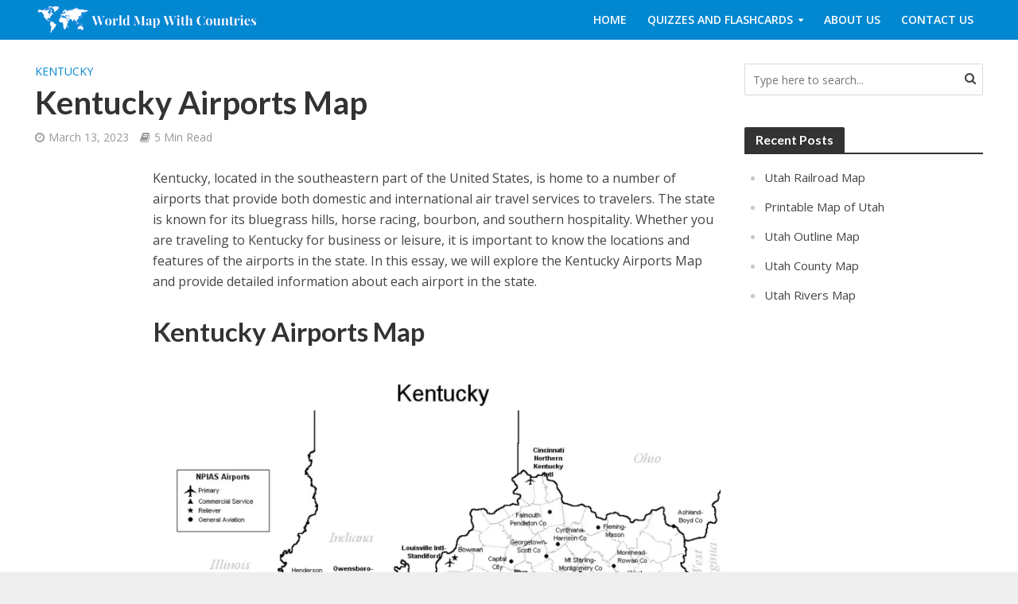

--- FILE ---
content_type: text/html; charset=UTF-8
request_url: https://worldmapwithcountries.net/kentucky-airports-map/
body_size: 22413
content:
<!DOCTYPE html>
<html lang="en-US" prefix="og: https://ogp.me/ns#">
<head>
<meta charset="UTF-8">
<meta name="viewport" content="width=device-width,initial-scale=1.0">
<link rel="pingback" href="https://worldmapwithcountries.net/xmlrpc.php">
<link rel="profile" href="https://gmpg.org/xfn/11" />
<script type="text/javascript">
/* <![CDATA[ */
(()=>{var e={};e.g=function(){if("object"==typeof globalThis)return globalThis;try{return this||new Function("return this")()}catch(e){if("object"==typeof window)return window}}(),function({ampUrl:n,isCustomizePreview:t,isAmpDevMode:r,noampQueryVarName:o,noampQueryVarValue:s,disabledStorageKey:i,mobileUserAgents:a,regexRegex:c}){if("undefined"==typeof sessionStorage)return;const d=new RegExp(c);if(!a.some((e=>{const n=e.match(d);return!(!n||!new RegExp(n[1],n[2]).test(navigator.userAgent))||navigator.userAgent.includes(e)})))return;e.g.addEventListener("DOMContentLoaded",(()=>{const e=document.getElementById("amp-mobile-version-switcher");if(!e)return;e.hidden=!1;const n=e.querySelector("a[href]");n&&n.addEventListener("click",(()=>{sessionStorage.removeItem(i)}))}));const g=r&&["paired-browsing-non-amp","paired-browsing-amp"].includes(window.name);if(sessionStorage.getItem(i)||t||g)return;const u=new URL(location.href),m=new URL(n);m.hash=u.hash,u.searchParams.has(o)&&s===u.searchParams.get(o)?sessionStorage.setItem(i,"1"):m.href!==u.href&&(window.stop(),location.replace(m.href))}({"ampUrl":"https:\/\/worldmapwithcountries.net\/kentucky-airports-map\/?amp=1","noampQueryVarName":"noamp","noampQueryVarValue":"mobile","disabledStorageKey":"amp_mobile_redirect_disabled","mobileUserAgents":["Mobile","Android","Silk\/","Kindle","BlackBerry","Opera Mini","Opera Mobi"],"regexRegex":"^\\\/((?:.|\\n)+)\\\/([i]*)$","isCustomizePreview":false,"isAmpDevMode":false})})();
/* ]]> */
</script>

<!-- Search Engine Optimization by Rank Math PRO - https://rankmath.com/ -->
<title>Free Kentucky Airports Map And The Top 6 Airports In Kentucky</title>
<meta name="description" content="The Kentucky Airports Map has many airports that serve a variety of purposes, from commercial to general aviation including Airport, Airport, and Airport."/>
<meta name="robots" content="follow, index, max-snippet:-1, max-video-preview:-1, max-image-preview:large"/>
<link rel="canonical" href="https://worldmapwithcountries.net/kentucky-airports-map/" />
<meta property="og:locale" content="en_US" />
<meta property="og:type" content="article" />
<meta property="og:title" content="Free Kentucky Airports Map And The Top 6 Airports In Kentucky" />
<meta property="og:description" content="The Kentucky Airports Map has many airports that serve a variety of purposes, from commercial to general aviation including Airport, Airport, and Airport." />
<meta property="og:url" content="https://worldmapwithcountries.net/kentucky-airports-map/" />
<meta property="og:site_name" content="World Map With Countries" />
<meta property="article:section" content="Kentucky" />
<meta property="og:updated_time" content="2023-03-14T01:58:25+01:00" />
<meta property="og:image" content="https://worldmapwithcountries.net/wp-content/uploads/2023/03/Kentucky-Airports-Map.jpg" />
<meta property="og:image:secure_url" content="https://worldmapwithcountries.net/wp-content/uploads/2023/03/Kentucky-Airports-Map.jpg" />
<meta property="og:image:width" content="1600" />
<meta property="og:image:height" content="1184" />
<meta property="og:image:alt" content="Kentucky Airports Map" />
<meta property="og:image:type" content="image/jpeg" />
<meta property="article:published_time" content="2023-03-13T01:21:09+01:00" />
<meta property="article:modified_time" content="2023-03-14T01:58:25+01:00" />
<meta name="twitter:card" content="summary_large_image" />
<meta name="twitter:title" content="Free Kentucky Airports Map And The Top 6 Airports In Kentucky" />
<meta name="twitter:description" content="The Kentucky Airports Map has many airports that serve a variety of purposes, from commercial to general aviation including Airport, Airport, and Airport." />
<meta name="twitter:image" content="https://worldmapwithcountries.net/wp-content/uploads/2023/03/Kentucky-Airports-Map.jpg" />
<meta name="twitter:label1" content="Written by" />
<meta name="twitter:data1" content="Adrien" />
<meta name="twitter:label2" content="Time to read" />
<meta name="twitter:data2" content="4 minutes" />
<script type="application/ld+json" class="rank-math-schema-pro">{"@context":"https://schema.org","@graph":[{"@type":["EducationalOrganization","Organization"],"@id":"https://worldmapwithcountries.net/#organization","name":"World Map With Countries","url":"https://worldmapwithcountries.net","logo":{"@type":"ImageObject","@id":"https://worldmapwithcountries.net/#logo","url":"https://worldmapwithcountries.net/wp-content/uploads/2021/09/Logo.png","contentUrl":"https://worldmapwithcountries.net/wp-content/uploads/2021/09/Logo.png","caption":"World Map With Countries","inLanguage":"en-US","width":"512","height":"512"}},{"@type":"WebSite","@id":"https://worldmapwithcountries.net/#website","url":"https://worldmapwithcountries.net","name":"World Map With Countries","alternateName":"WMwC","publisher":{"@id":"https://worldmapwithcountries.net/#organization"},"inLanguage":"en-US"},{"@type":"ImageObject","@id":"https://app.wordable.io/branding/long-white-bg.png","url":"https://app.wordable.io/branding/long-white-bg.png","width":"200","height":"200","inLanguage":"en-US"},{"@type":"WebPage","@id":"https://worldmapwithcountries.net/kentucky-airports-map/#webpage","url":"https://worldmapwithcountries.net/kentucky-airports-map/","name":"Free Kentucky Airports Map And The Top 6 Airports In Kentucky","datePublished":"2023-03-13T01:21:09+01:00","dateModified":"2023-03-14T01:58:25+01:00","isPartOf":{"@id":"https://worldmapwithcountries.net/#website"},"primaryImageOfPage":{"@id":"https://app.wordable.io/branding/long-white-bg.png"},"inLanguage":"en-US"},{"@type":"Person","@id":"https://worldmapwithcountries.net/kentucky-airports-map/#author","name":"Adrien","image":{"@type":"ImageObject","@id":"https://secure.gravatar.com/avatar/2fd7afe00ee838f411d0733e50f5c1c3fdd569e02adf9cfe5fb0beb3c197eeb1?s=96&amp;d=mm&amp;r=g","url":"https://secure.gravatar.com/avatar/2fd7afe00ee838f411d0733e50f5c1c3fdd569e02adf9cfe5fb0beb3c197eeb1?s=96&amp;d=mm&amp;r=g","caption":"Adrien","inLanguage":"en-US"},"worksFor":{"@id":"https://worldmapwithcountries.net/#organization"}},{"@type":"Article","headline":"Free Kentucky Airports Map And The Top 6 Airports In Kentucky","keywords":"Kentucky Airports Map","datePublished":"2023-03-13T01:21:09+01:00","dateModified":"2023-03-14T01:58:25+01:00","articleSection":"Kentucky","author":{"@id":"https://worldmapwithcountries.net/kentucky-airports-map/#author","name":"Adrien"},"publisher":{"@id":"https://worldmapwithcountries.net/#organization"},"description":"The Kentucky Airports Map has many airports that serve a variety of purposes, from commercial to general aviation including Airport, Airport, and Airport.","name":"Free Kentucky Airports Map And The Top 6 Airports In Kentucky","@id":"https://worldmapwithcountries.net/kentucky-airports-map/#richSnippet","isPartOf":{"@id":"https://worldmapwithcountries.net/kentucky-airports-map/#webpage"},"image":{"@id":"https://app.wordable.io/branding/long-white-bg.png"},"inLanguage":"en-US","mainEntityOfPage":{"@id":"https://worldmapwithcountries.net/kentucky-airports-map/#webpage"}}]}</script>
<!-- /Rank Math WordPress SEO plugin -->

<link rel='dns-prefetch' href='//www.googletagmanager.com' />
<link rel='dns-prefetch' href='//fonts.googleapis.com' />
<link rel='dns-prefetch' href='//pagead2.googlesyndication.com' />
<link rel='dns-prefetch' href='//fundingchoicesmessages.google.com' />
<link rel="alternate" type="application/rss+xml" title="World Map With Countries &raquo; Feed" href="https://worldmapwithcountries.net/feed/" />
<link rel="alternate" type="application/rss+xml" title="World Map With Countries &raquo; Comments Feed" href="https://worldmapwithcountries.net/comments/feed/" />
<link rel="alternate" title="oEmbed (JSON)" type="application/json+oembed" href="https://worldmapwithcountries.net/wp-json/oembed/1.0/embed?url=https%3A%2F%2Fworldmapwithcountries.net%2Fkentucky-airports-map%2F" />
<link rel="alternate" title="oEmbed (XML)" type="text/xml+oembed" href="https://worldmapwithcountries.net/wp-json/oembed/1.0/embed?url=https%3A%2F%2Fworldmapwithcountries.net%2Fkentucky-airports-map%2F&#038;format=xml" />
<style id='wp-img-auto-sizes-contain-inline-css' type='text/css'>
img:is([sizes=auto i],[sizes^="auto," i]){contain-intrinsic-size:3000px 1500px}
/*# sourceURL=wp-img-auto-sizes-contain-inline-css */
</style>
<style id='wp-emoji-styles-inline-css' type='text/css'>

	img.wp-smiley, img.emoji {
		display: inline !important;
		border: none !important;
		box-shadow: none !important;
		height: 1em !important;
		width: 1em !important;
		margin: 0 0.07em !important;
		vertical-align: -0.1em !important;
		background: none !important;
		padding: 0 !important;
	}
/*# sourceURL=wp-emoji-styles-inline-css */
</style>
<style id='wp-block-library-inline-css' type='text/css'>
:root{--wp-block-synced-color:#7a00df;--wp-block-synced-color--rgb:122,0,223;--wp-bound-block-color:var(--wp-block-synced-color);--wp-editor-canvas-background:#ddd;--wp-admin-theme-color:#007cba;--wp-admin-theme-color--rgb:0,124,186;--wp-admin-theme-color-darker-10:#006ba1;--wp-admin-theme-color-darker-10--rgb:0,107,160.5;--wp-admin-theme-color-darker-20:#005a87;--wp-admin-theme-color-darker-20--rgb:0,90,135;--wp-admin-border-width-focus:2px}@media (min-resolution:192dpi){:root{--wp-admin-border-width-focus:1.5px}}.wp-element-button{cursor:pointer}:root .has-very-light-gray-background-color{background-color:#eee}:root .has-very-dark-gray-background-color{background-color:#313131}:root .has-very-light-gray-color{color:#eee}:root .has-very-dark-gray-color{color:#313131}:root .has-vivid-green-cyan-to-vivid-cyan-blue-gradient-background{background:linear-gradient(135deg,#00d084,#0693e3)}:root .has-purple-crush-gradient-background{background:linear-gradient(135deg,#34e2e4,#4721fb 50%,#ab1dfe)}:root .has-hazy-dawn-gradient-background{background:linear-gradient(135deg,#faaca8,#dad0ec)}:root .has-subdued-olive-gradient-background{background:linear-gradient(135deg,#fafae1,#67a671)}:root .has-atomic-cream-gradient-background{background:linear-gradient(135deg,#fdd79a,#004a59)}:root .has-nightshade-gradient-background{background:linear-gradient(135deg,#330968,#31cdcf)}:root .has-midnight-gradient-background{background:linear-gradient(135deg,#020381,#2874fc)}:root{--wp--preset--font-size--normal:16px;--wp--preset--font-size--huge:42px}.has-regular-font-size{font-size:1em}.has-larger-font-size{font-size:2.625em}.has-normal-font-size{font-size:var(--wp--preset--font-size--normal)}.has-huge-font-size{font-size:var(--wp--preset--font-size--huge)}.has-text-align-center{text-align:center}.has-text-align-left{text-align:left}.has-text-align-right{text-align:right}.has-fit-text{white-space:nowrap!important}#end-resizable-editor-section{display:none}.aligncenter{clear:both}.items-justified-left{justify-content:flex-start}.items-justified-center{justify-content:center}.items-justified-right{justify-content:flex-end}.items-justified-space-between{justify-content:space-between}.screen-reader-text{border:0;clip-path:inset(50%);height:1px;margin:-1px;overflow:hidden;padding:0;position:absolute;width:1px;word-wrap:normal!important}.screen-reader-text:focus{background-color:#ddd;clip-path:none;color:#444;display:block;font-size:1em;height:auto;left:5px;line-height:normal;padding:15px 23px 14px;text-decoration:none;top:5px;width:auto;z-index:100000}html :where(.has-border-color){border-style:solid}html :where([style*=border-top-color]){border-top-style:solid}html :where([style*=border-right-color]){border-right-style:solid}html :where([style*=border-bottom-color]){border-bottom-style:solid}html :where([style*=border-left-color]){border-left-style:solid}html :where([style*=border-width]){border-style:solid}html :where([style*=border-top-width]){border-top-style:solid}html :where([style*=border-right-width]){border-right-style:solid}html :where([style*=border-bottom-width]){border-bottom-style:solid}html :where([style*=border-left-width]){border-left-style:solid}html :where(img[class*=wp-image-]){height:auto;max-width:100%}:where(figure){margin:0 0 1em}html :where(.is-position-sticky){--wp-admin--admin-bar--position-offset:var(--wp-admin--admin-bar--height,0px)}@media screen and (max-width:600px){html :where(.is-position-sticky){--wp-admin--admin-bar--position-offset:0px}}

/*# sourceURL=wp-block-library-inline-css */
</style><style id='global-styles-inline-css' type='text/css'>
:root{--wp--preset--aspect-ratio--square: 1;--wp--preset--aspect-ratio--4-3: 4/3;--wp--preset--aspect-ratio--3-4: 3/4;--wp--preset--aspect-ratio--3-2: 3/2;--wp--preset--aspect-ratio--2-3: 2/3;--wp--preset--aspect-ratio--16-9: 16/9;--wp--preset--aspect-ratio--9-16: 9/16;--wp--preset--color--black: #000000;--wp--preset--color--cyan-bluish-gray: #abb8c3;--wp--preset--color--white: #ffffff;--wp--preset--color--pale-pink: #f78da7;--wp--preset--color--vivid-red: #cf2e2e;--wp--preset--color--luminous-vivid-orange: #ff6900;--wp--preset--color--luminous-vivid-amber: #fcb900;--wp--preset--color--light-green-cyan: #7bdcb5;--wp--preset--color--vivid-green-cyan: #00d084;--wp--preset--color--pale-cyan-blue: #8ed1fc;--wp--preset--color--vivid-cyan-blue: #0693e3;--wp--preset--color--vivid-purple: #9b51e0;--wp--preset--color--herald-acc: #0288d1;--wp--preset--color--herald-meta: #999999;--wp--preset--color--herald-txt: #444444;--wp--preset--color--herald-bg: #ffffff;--wp--preset--gradient--vivid-cyan-blue-to-vivid-purple: linear-gradient(135deg,rgb(6,147,227) 0%,rgb(155,81,224) 100%);--wp--preset--gradient--light-green-cyan-to-vivid-green-cyan: linear-gradient(135deg,rgb(122,220,180) 0%,rgb(0,208,130) 100%);--wp--preset--gradient--luminous-vivid-amber-to-luminous-vivid-orange: linear-gradient(135deg,rgb(252,185,0) 0%,rgb(255,105,0) 100%);--wp--preset--gradient--luminous-vivid-orange-to-vivid-red: linear-gradient(135deg,rgb(255,105,0) 0%,rgb(207,46,46) 100%);--wp--preset--gradient--very-light-gray-to-cyan-bluish-gray: linear-gradient(135deg,rgb(238,238,238) 0%,rgb(169,184,195) 100%);--wp--preset--gradient--cool-to-warm-spectrum: linear-gradient(135deg,rgb(74,234,220) 0%,rgb(151,120,209) 20%,rgb(207,42,186) 40%,rgb(238,44,130) 60%,rgb(251,105,98) 80%,rgb(254,248,76) 100%);--wp--preset--gradient--blush-light-purple: linear-gradient(135deg,rgb(255,206,236) 0%,rgb(152,150,240) 100%);--wp--preset--gradient--blush-bordeaux: linear-gradient(135deg,rgb(254,205,165) 0%,rgb(254,45,45) 50%,rgb(107,0,62) 100%);--wp--preset--gradient--luminous-dusk: linear-gradient(135deg,rgb(255,203,112) 0%,rgb(199,81,192) 50%,rgb(65,88,208) 100%);--wp--preset--gradient--pale-ocean: linear-gradient(135deg,rgb(255,245,203) 0%,rgb(182,227,212) 50%,rgb(51,167,181) 100%);--wp--preset--gradient--electric-grass: linear-gradient(135deg,rgb(202,248,128) 0%,rgb(113,206,126) 100%);--wp--preset--gradient--midnight: linear-gradient(135deg,rgb(2,3,129) 0%,rgb(40,116,252) 100%);--wp--preset--font-size--small: 12.8px;--wp--preset--font-size--medium: 20px;--wp--preset--font-size--large: 22.4px;--wp--preset--font-size--x-large: 42px;--wp--preset--font-size--normal: 16px;--wp--preset--font-size--huge: 28.8px;--wp--preset--spacing--20: 0.44rem;--wp--preset--spacing--30: 0.67rem;--wp--preset--spacing--40: 1rem;--wp--preset--spacing--50: 1.5rem;--wp--preset--spacing--60: 2.25rem;--wp--preset--spacing--70: 3.38rem;--wp--preset--spacing--80: 5.06rem;--wp--preset--shadow--natural: 6px 6px 9px rgba(0, 0, 0, 0.2);--wp--preset--shadow--deep: 12px 12px 50px rgba(0, 0, 0, 0.4);--wp--preset--shadow--sharp: 6px 6px 0px rgba(0, 0, 0, 0.2);--wp--preset--shadow--outlined: 6px 6px 0px -3px rgb(255, 255, 255), 6px 6px rgb(0, 0, 0);--wp--preset--shadow--crisp: 6px 6px 0px rgb(0, 0, 0);}:where(.is-layout-flex){gap: 0.5em;}:where(.is-layout-grid){gap: 0.5em;}body .is-layout-flex{display: flex;}.is-layout-flex{flex-wrap: wrap;align-items: center;}.is-layout-flex > :is(*, div){margin: 0;}body .is-layout-grid{display: grid;}.is-layout-grid > :is(*, div){margin: 0;}:where(.wp-block-columns.is-layout-flex){gap: 2em;}:where(.wp-block-columns.is-layout-grid){gap: 2em;}:where(.wp-block-post-template.is-layout-flex){gap: 1.25em;}:where(.wp-block-post-template.is-layout-grid){gap: 1.25em;}.has-black-color{color: var(--wp--preset--color--black) !important;}.has-cyan-bluish-gray-color{color: var(--wp--preset--color--cyan-bluish-gray) !important;}.has-white-color{color: var(--wp--preset--color--white) !important;}.has-pale-pink-color{color: var(--wp--preset--color--pale-pink) !important;}.has-vivid-red-color{color: var(--wp--preset--color--vivid-red) !important;}.has-luminous-vivid-orange-color{color: var(--wp--preset--color--luminous-vivid-orange) !important;}.has-luminous-vivid-amber-color{color: var(--wp--preset--color--luminous-vivid-amber) !important;}.has-light-green-cyan-color{color: var(--wp--preset--color--light-green-cyan) !important;}.has-vivid-green-cyan-color{color: var(--wp--preset--color--vivid-green-cyan) !important;}.has-pale-cyan-blue-color{color: var(--wp--preset--color--pale-cyan-blue) !important;}.has-vivid-cyan-blue-color{color: var(--wp--preset--color--vivid-cyan-blue) !important;}.has-vivid-purple-color{color: var(--wp--preset--color--vivid-purple) !important;}.has-black-background-color{background-color: var(--wp--preset--color--black) !important;}.has-cyan-bluish-gray-background-color{background-color: var(--wp--preset--color--cyan-bluish-gray) !important;}.has-white-background-color{background-color: var(--wp--preset--color--white) !important;}.has-pale-pink-background-color{background-color: var(--wp--preset--color--pale-pink) !important;}.has-vivid-red-background-color{background-color: var(--wp--preset--color--vivid-red) !important;}.has-luminous-vivid-orange-background-color{background-color: var(--wp--preset--color--luminous-vivid-orange) !important;}.has-luminous-vivid-amber-background-color{background-color: var(--wp--preset--color--luminous-vivid-amber) !important;}.has-light-green-cyan-background-color{background-color: var(--wp--preset--color--light-green-cyan) !important;}.has-vivid-green-cyan-background-color{background-color: var(--wp--preset--color--vivid-green-cyan) !important;}.has-pale-cyan-blue-background-color{background-color: var(--wp--preset--color--pale-cyan-blue) !important;}.has-vivid-cyan-blue-background-color{background-color: var(--wp--preset--color--vivid-cyan-blue) !important;}.has-vivid-purple-background-color{background-color: var(--wp--preset--color--vivid-purple) !important;}.has-black-border-color{border-color: var(--wp--preset--color--black) !important;}.has-cyan-bluish-gray-border-color{border-color: var(--wp--preset--color--cyan-bluish-gray) !important;}.has-white-border-color{border-color: var(--wp--preset--color--white) !important;}.has-pale-pink-border-color{border-color: var(--wp--preset--color--pale-pink) !important;}.has-vivid-red-border-color{border-color: var(--wp--preset--color--vivid-red) !important;}.has-luminous-vivid-orange-border-color{border-color: var(--wp--preset--color--luminous-vivid-orange) !important;}.has-luminous-vivid-amber-border-color{border-color: var(--wp--preset--color--luminous-vivid-amber) !important;}.has-light-green-cyan-border-color{border-color: var(--wp--preset--color--light-green-cyan) !important;}.has-vivid-green-cyan-border-color{border-color: var(--wp--preset--color--vivid-green-cyan) !important;}.has-pale-cyan-blue-border-color{border-color: var(--wp--preset--color--pale-cyan-blue) !important;}.has-vivid-cyan-blue-border-color{border-color: var(--wp--preset--color--vivid-cyan-blue) !important;}.has-vivid-purple-border-color{border-color: var(--wp--preset--color--vivid-purple) !important;}.has-vivid-cyan-blue-to-vivid-purple-gradient-background{background: var(--wp--preset--gradient--vivid-cyan-blue-to-vivid-purple) !important;}.has-light-green-cyan-to-vivid-green-cyan-gradient-background{background: var(--wp--preset--gradient--light-green-cyan-to-vivid-green-cyan) !important;}.has-luminous-vivid-amber-to-luminous-vivid-orange-gradient-background{background: var(--wp--preset--gradient--luminous-vivid-amber-to-luminous-vivid-orange) !important;}.has-luminous-vivid-orange-to-vivid-red-gradient-background{background: var(--wp--preset--gradient--luminous-vivid-orange-to-vivid-red) !important;}.has-very-light-gray-to-cyan-bluish-gray-gradient-background{background: var(--wp--preset--gradient--very-light-gray-to-cyan-bluish-gray) !important;}.has-cool-to-warm-spectrum-gradient-background{background: var(--wp--preset--gradient--cool-to-warm-spectrum) !important;}.has-blush-light-purple-gradient-background{background: var(--wp--preset--gradient--blush-light-purple) !important;}.has-blush-bordeaux-gradient-background{background: var(--wp--preset--gradient--blush-bordeaux) !important;}.has-luminous-dusk-gradient-background{background: var(--wp--preset--gradient--luminous-dusk) !important;}.has-pale-ocean-gradient-background{background: var(--wp--preset--gradient--pale-ocean) !important;}.has-electric-grass-gradient-background{background: var(--wp--preset--gradient--electric-grass) !important;}.has-midnight-gradient-background{background: var(--wp--preset--gradient--midnight) !important;}.has-small-font-size{font-size: var(--wp--preset--font-size--small) !important;}.has-medium-font-size{font-size: var(--wp--preset--font-size--medium) !important;}.has-large-font-size{font-size: var(--wp--preset--font-size--large) !important;}.has-x-large-font-size{font-size: var(--wp--preset--font-size--x-large) !important;}
/*# sourceURL=global-styles-inline-css */
</style>

<style id='classic-theme-styles-inline-css' type='text/css'>
/*! This file is auto-generated */
.wp-block-button__link{color:#fff;background-color:#32373c;border-radius:9999px;box-shadow:none;text-decoration:none;padding:calc(.667em + 2px) calc(1.333em + 2px);font-size:1.125em}.wp-block-file__button{background:#32373c;color:#fff;text-decoration:none}
/*# sourceURL=/wp-includes/css/classic-themes.min.css */
</style>
<link rel='stylesheet' id='extendify-utility-styles-css' href='https://worldmapwithcountries.net/wp-content/plugins/extendify/public/build/utility-minimum.css?ver=6.9' type='text/css' media='all' />
<link crossorigin="anonymous" rel='stylesheet' id='herald-fonts-css' href='https://fonts.googleapis.com/css?family=Open+Sans%3A400%2C600%7CLato%3A400%2C700&#038;subset=latin%2Clatin-ext&#038;ver=2.2.4' type='text/css' media='all' />
<link rel='stylesheet' id='herald-main-css' href='https://worldmapwithcountries.net/wp-content/themes/herald/assets/css/min.css?ver=2.2.4' type='text/css' media='all' />
<style id='herald-main-inline-css' type='text/css'>
h1, .h1, .herald-no-sid .herald-posts .h2{ font-size: 4.0rem; }h2, .h2, .herald-no-sid .herald-posts .h3{ font-size: 3.3rem; }h3, .h3, .herald-no-sid .herald-posts .h4 { font-size: 2.8rem; }h4, .h4, .herald-no-sid .herald-posts .h5 { font-size: 2.3rem; }h5, .h5, .herald-no-sid .herald-posts .h6 { font-size: 1.9rem; }h6, .h6, .herald-no-sid .herald-posts .h7 { font-size: 1.6rem; }.h7 {font-size: 1.4rem;}.herald-entry-content, .herald-sidebar{font-size: 1.6rem;}.entry-content .entry-headline{font-size: 1.9rem;}body{font-size: 1.6rem;}.widget{font-size: 1.5rem;}.herald-menu{font-size: 1.4rem;}.herald-mod-title .herald-mod-h, .herald-sidebar .widget-title{font-size: 1.6rem;}.entry-meta .meta-item, .entry-meta a, .entry-meta span{font-size: 1.4rem;}.entry-meta.meta-small .meta-item, .entry-meta.meta-small a, .entry-meta.meta-small span{font-size: 1.3rem;}.herald-site-header .header-top,.header-top .herald-in-popup,.header-top .herald-menu ul {background: #111111;color: #aaaaaa;}.header-top a {color: #aaaaaa;}.header-top a:hover,.header-top .herald-menu li:hover > a{color: #ffffff;}.header-top .herald-menu-popup:hover > span,.header-top .herald-menu-popup-search span:hover,.header-top .herald-menu-popup-search.herald-search-active{color: #ffffff;}#wp-calendar tbody td a{background: #0288d1;color:#FFF;}.header-top .herald-login #loginform label,.header-top .herald-login p,.header-top a.btn-logout {color: #ffffff;}.header-top .herald-login #loginform input {color: #111111;}.header-top .herald-login .herald-registration-link:after {background: rgba(255,255,255,0.25);}.header-top .herald-login #loginform input[type=submit],.header-top .herald-in-popup .btn-logout {background-color: #ffffff;color: #111111;}.header-top a.btn-logout:hover{color: #111111;}.header-middle{background-color: #0277bd;color: #ffffff;}.header-middle a{color: #ffffff;}.header-middle.herald-header-wraper,.header-middle .col-lg-12{height: 40px;}.header-middle .site-title img{max-height: 40px;}.header-middle .sub-menu{background-color: #ffffff;}.header-middle .sub-menu a,.header-middle .herald-search-submit:hover,.header-middle li.herald-mega-menu .col-lg-3 a:hover,.header-middle li.herald-mega-menu .col-lg-3 a:hover:after{color: #111111;}.header-middle .herald-menu li:hover > a,.header-middle .herald-menu-popup-search:hover > span,.header-middle .herald-cart-icon:hover > a{color: #111111;background-color: #ffffff;}.header-middle .current-menu-parent a,.header-middle .current-menu-ancestor a,.header-middle .current_page_item > a,.header-middle .current-menu-item > a{background-color: rgba(255,255,255,0.2); }.header-middle .sub-menu > li > a,.header-middle .herald-search-submit,.header-middle li.herald-mega-menu .col-lg-3 a{color: rgba(17,17,17,0.7); }.header-middle .sub-menu > li:hover > a{color: #111111; }.header-middle .herald-in-popup{background-color: #ffffff;}.header-middle .herald-menu-popup a{color: #111111;}.header-middle .herald-in-popup{background-color: #ffffff;}.header-middle .herald-search-input{color: #111111;}.header-middle .herald-menu-popup a{color: #111111;}.header-middle .herald-menu-popup > span,.header-middle .herald-search-active > span{color: #ffffff;}.header-middle .herald-menu-popup:hover > span,.header-middle .herald-search-active > span{background-color: #ffffff;color: #111111;}.header-middle .herald-login #loginform label,.header-middle .herald-login #loginform input,.header-middle .herald-login p,.header-middle a.btn-logout,.header-middle .herald-login .herald-registration-link:hover,.header-middle .herald-login .herald-lost-password-link:hover {color: #111111;}.header-middle .herald-login .herald-registration-link:after {background: rgba(17,17,17,0.15);}.header-middle .herald-login a,.header-middle .herald-username a {color: #111111;}.header-middle .herald-login a:hover,.header-middle .herald-login .herald-registration-link,.header-middle .herald-login .herald-lost-password-link {color: #0277bd;}.header-middle .herald-login #loginform input[type=submit],.header-middle .herald-in-popup .btn-logout {background-color: #0277bd;color: #ffffff;}.header-middle a.btn-logout:hover{color: #ffffff;}.header-bottom{background: #0288d1;color: #ffffff;}.header-bottom a,.header-bottom .herald-site-header .herald-search-submit{color: #ffffff;}.header-bottom a:hover{color: #424242;}.header-bottom a:hover,.header-bottom .herald-menu li:hover > a,.header-bottom li.herald-mega-menu .col-lg-3 a:hover:after{color: #424242;}.header-bottom .herald-menu li:hover > a,.header-bottom .herald-menu-popup-search:hover > span,.header-bottom .herald-cart-icon:hover > a {color: #424242;background-color: #ffffff;}.header-bottom .current-menu-parent a,.header-bottom .current-menu-ancestor a,.header-bottom .current_page_item > a,.header-bottom .current-menu-item > a {background-color: rgba(255,255,255,0.2); }.header-bottom .sub-menu{background-color: #ffffff;}.header-bottom .herald-menu li.herald-mega-menu .col-lg-3 a,.header-bottom .sub-menu > li > a,.header-bottom .herald-search-submit{color: rgba(66,66,66,0.7); }.header-bottom .herald-menu li.herald-mega-menu .col-lg-3 a:hover,.header-bottom .sub-menu > li:hover > a{color: #424242; }.header-bottom .sub-menu > li > a,.header-bottom .herald-search-submit{color: rgba(66,66,66,0.7); }.header-bottom .sub-menu > li:hover > a{color: #424242; }.header-bottom .herald-in-popup {background-color: #ffffff;}.header-bottom .herald-menu-popup a {color: #424242;}.header-bottom .herald-in-popup,.header-bottom .herald-search-input {background-color: #ffffff;}.header-bottom .herald-menu-popup a,.header-bottom .herald-search-input{color: #424242;}.header-bottom .herald-menu-popup > span,.header-bottom .herald-search-active > span{color: #ffffff;}.header-bottom .herald-menu-popup:hover > span,.header-bottom .herald-search-active > span{background-color: #ffffff;color: #424242;}.header-bottom .herald-login #loginform label,.header-bottom .herald-login #loginform input,.header-bottom .herald-login p,.header-bottom a.btn-logout,.header-bottom .herald-login .herald-registration-link:hover,.header-bottom .herald-login .herald-lost-password-link:hover,.herald-responsive-header .herald-login #loginform label,.herald-responsive-header .herald-login #loginform input,.herald-responsive-header .herald-login p,.herald-responsive-header a.btn-logout,.herald-responsive-header .herald-login .herald-registration-link:hover,.herald-responsive-header .herald-login .herald-lost-password-link:hover {color: #424242;}.header-bottom .herald-login .herald-registration-link:after,.herald-responsive-header .herald-login .herald-registration-link:after {background: rgba(66,66,66,0.15);}.header-bottom .herald-login a,.herald-responsive-header .herald-login a {color: #424242;}.header-bottom .herald-login a:hover,.header-bottom .herald-login .herald-registration-link,.header-bottom .herald-login .herald-lost-password-link,.herald-responsive-header .herald-login a:hover,.herald-responsive-header .herald-login .herald-registration-link,.herald-responsive-header .herald-login .herald-lost-password-link {color: #0288d1;}.header-bottom .herald-login #loginform input[type=submit],.herald-responsive-header .herald-login #loginform input[type=submit],.header-bottom .herald-in-popup .btn-logout,.herald-responsive-header .herald-in-popup .btn-logout {background-color: #0288d1;color: #ffffff;}.header-bottom a.btn-logout:hover,.herald-responsive-header a.btn-logout:hover {color: #ffffff;}.herald-header-sticky{background: #0288d1;color: #ffffff;}.herald-header-sticky a{color: #ffffff;}.herald-header-sticky .herald-menu li:hover > a{color: #444444;background-color: #ffffff;}.herald-header-sticky .sub-menu{background-color: #ffffff;}.herald-header-sticky .sub-menu a{color: #444444;}.herald-header-sticky .sub-menu > li:hover > a{color: #0288d1;}.herald-header-sticky .herald-in-popup,.herald-header-sticky .herald-search-input {background-color: #ffffff;}.herald-header-sticky .herald-menu-popup a{color: #444444;}.herald-header-sticky .herald-menu-popup > span,.herald-header-sticky .herald-search-active > span{color: #ffffff;}.herald-header-sticky .herald-menu-popup:hover > span,.herald-header-sticky .herald-search-active > span{background-color: #ffffff;color: #444444;}.herald-header-sticky .herald-search-input,.herald-header-sticky .herald-search-submit{color: #444444;}.herald-header-sticky .herald-menu li:hover > a,.herald-header-sticky .herald-menu-popup-search:hover > span,.herald-header-sticky .herald-cart-icon:hover a {color: #444444;background-color: #ffffff;}.herald-header-sticky .herald-login #loginform label,.herald-header-sticky .herald-login #loginform input,.herald-header-sticky .herald-login p,.herald-header-sticky a.btn-logout,.herald-header-sticky .herald-login .herald-registration-link:hover,.herald-header-sticky .herald-login .herald-lost-password-link:hover {color: #444444;}.herald-header-sticky .herald-login .herald-registration-link:after {background: rgba(68,68,68,0.15);}.herald-header-sticky .herald-login a {color: #444444;}.herald-header-sticky .herald-login a:hover,.herald-header-sticky .herald-login .herald-registration-link,.herald-header-sticky .herald-login .herald-lost-password-link {color: #0288d1;}.herald-header-sticky .herald-login #loginform input[type=submit],.herald-header-sticky .herald-in-popup .btn-logout {background-color: #0288d1;color: #ffffff;}.herald-header-sticky a.btn-logout:hover{color: #ffffff;}.header-trending{background: #eeeeee;color: #666666;}.header-trending a{color: #666666;}.header-trending a:hover{color: #111111;}body {background-color:#eeeeee;color: #444444;font-family: 'Open Sans';font-weight: 400;}.herald-site-content{background-color:#ffffff; box-shadow: 0 0 0 1px rgba(68,68,68,0.1);}h1, h2, h3, h4, h5, h6,.h1, .h2, .h3, .h4, .h5, .h6, .h7,.wp-block-cover .wp-block-cover-image-text, .wp-block-cover .wp-block-cover-text, .wp-block-cover h2, .wp-block-cover-image .wp-block-cover-image-text, .wp-block-cover-image .wp-block-cover-text, .wp-block-cover-image h2{font-family: 'Lato';font-weight: 700;}.header-middle .herald-menu,.header-bottom .herald-menu,.herald-header-sticky .herald-menu,.herald-mobile-nav{font-family: 'Open Sans';font-weight: 600;}.herald-menu li.herald-mega-menu .herald-ovrld .meta-category a{font-family: 'Open Sans';font-weight: 400;}.herald-entry-content blockquote p{color: #0288d1;}pre {background: rgba(68,68,68,0.06);border: 1px solid rgba(68,68,68,0.2);}thead {background: rgba(68,68,68,0.06);}a,.entry-title a:hover,.herald-menu .sub-menu li .meta-category a{color: #0288d1;}.entry-meta-wrapper .entry-meta span:before,.entry-meta-wrapper .entry-meta a:before,.entry-meta-wrapper .entry-meta .meta-item:before,.entry-meta-wrapper .entry-meta div,li.herald-mega-menu .sub-menu .entry-title a,.entry-meta-wrapper .herald-author-twitter{color: #444444;}.herald-mod-title h1,.herald-mod-title h2,.herald-mod-title h4{color: #ffffff;}.herald-mod-head:after,.herald-mod-title .herald-color,.widget-title:after,.widget-title span{color: #ffffff;background-color: #333333;}.herald-mod-title .herald-color a{color: #ffffff;}.herald-ovrld .meta-category a,.herald-fa-wrapper .meta-category a{background-color: #0288d1;}.meta-tags a,.widget_tag_cloud a,.herald-share-meta:after,.wp-block-tag-cloud a{background: rgba(51,51,51,0.1);}h1, h2, h3, h4, h5, h6,.entry-title a {color: #333333;}.herald-pagination .page-numbers,.herald-mod-subnav a,.herald-mod-actions a,.herald-slider-controls div,.meta-tags a,.widget.widget_tag_cloud a,.herald-sidebar .mks_autor_link_wrap a,.herald-sidebar .meks-instagram-follow-link a,.mks_themeforest_widget .mks_read_more a,.herald-read-more,.wp-block-tag-cloud a{color: #444444;}.widget.widget_tag_cloud a:hover,.entry-content .meta-tags a:hover,.wp-block-tag-cloud a:hover{background-color: #0288d1;color: #FFF;}.herald-pagination .prev.page-numbers,.herald-pagination .next.page-numbers,.herald-pagination .prev.page-numbers:hover,.herald-pagination .next.page-numbers:hover,.herald-pagination .page-numbers.current,.herald-pagination .page-numbers.current:hover,.herald-next a,.herald-pagination .herald-next a:hover,.herald-prev a,.herald-pagination .herald-prev a:hover,.herald-load-more a,.herald-load-more a:hover,.entry-content .herald-search-submit,.herald-mod-desc .herald-search-submit,.wpcf7-submit,body div.wpforms-container-full .wpforms-form input[type=submit], body div.wpforms-container-full .wpforms-form button[type=submit], body div.wpforms-container-full .wpforms-form .wpforms-page-button {background-color:#0288d1;color: #FFF;}.herald-pagination .page-numbers:hover{background-color: rgba(68,68,68,0.1);}.widget a,.recentcomments a,.widget a:hover,.herald-sticky-next a:hover,.herald-sticky-prev a:hover,.herald-mod-subnav a:hover,.herald-mod-actions a:hover,.herald-slider-controls div:hover,.meta-tags a:hover,.widget_tag_cloud a:hover,.mks_autor_link_wrap a:hover,.meks-instagram-follow-link a:hover,.mks_themeforest_widget .mks_read_more a:hover,.herald-read-more:hover,.widget .entry-title a:hover,li.herald-mega-menu .sub-menu .entry-title a:hover,.entry-meta-wrapper .meta-item:hover a,.entry-meta-wrapper .meta-item:hover a:before,.entry-meta-wrapper .herald-share:hover > span,.entry-meta-wrapper .herald-author-name:hover,.entry-meta-wrapper .herald-author-twitter:hover,.entry-meta-wrapper .herald-author-twitter:hover:before{color:#0288d1;}.widget ul li a,.widget .entry-title a,.herald-author-name,.entry-meta-wrapper .meta-item,.entry-meta-wrapper .meta-item span,.entry-meta-wrapper .meta-item a,.herald-mod-actions a{color: #444444;}.widget li:before{background: rgba(68,68,68,0.3);}.widget_categories .count{background: #0288d1;color: #FFF;}input[type="submit"],body div.wpforms-container-full .wpforms-form input[type=submit]:hover, body div.wpforms-container-full .wpforms-form button[type=submit]:hover, body div.wpforms-container-full .wpforms-form .wpforms-page-button:hover,.spinner > div{background-color: #0288d1;}.herald-mod-actions a:hover,.comment-body .edit-link a,.herald-breadcrumbs a:hover{color:#0288d1;}.herald-header-wraper .herald-soc-nav a:hover,.meta-tags span,li.herald-mega-menu .herald-ovrld .entry-title a,li.herald-mega-menu .herald-ovrld .entry-title a:hover,.herald-ovrld .entry-meta .herald-reviews i:before{color: #FFF;}.entry-meta .meta-item, .entry-meta span, .entry-meta a,.meta-category span,.post-date,.recentcomments,.rss-date,.comment-metadata a,.entry-meta a:hover,.herald-menu li.herald-mega-menu .col-lg-3 a:after,.herald-breadcrumbs,.herald-breadcrumbs a,.entry-meta .herald-reviews i:before{color: #999999;}.herald-lay-a .herald-lay-over{background: #ffffff;}.herald-pagination a:hover,input[type="submit"]:hover,.entry-content .herald-search-submit:hover,.wpcf7-submit:hover,.herald-fa-wrapper .meta-category a:hover,.herald-ovrld .meta-category a:hover,.herald-mod-desc .herald-search-submit:hover,.herald-single-sticky .herald-share .meks_ess a:hover,body div.wpforms-container-full .wpforms-form input[type=submit]:hover, body div.wpforms-container-full .wpforms-form button[type=submit]:hover, body div.wpforms-container-full .wpforms-form .wpforms-page-button:hover{cursor: pointer;text-decoration: none;background-image: -moz-linear-gradient(left,rgba(0,0,0,0.1) 0%,rgba(0,0,0,0.1) 100%);background-image: -webkit-gradient(linear,left top,right top,color-stop(0%,rgba(0,0,0,0.1)),color-stop(100%,rgba(0,0,0,0.1)));background-image: -webkit-linear-gradient(left,rgba(0,0,0,0.1) 0%,rgba(0,0,0,0.1) 100%);background-image: -o-linear-gradient(left,rgba(0,0,0,0.1) 0%,rgba(0,0,0,0.1) 100%);background-image: -ms-linear-gradient(left,rgba(0,0,0,0.1) 0%,rgba(0,0,0,0.1) 100%);background-image: linear-gradient(to right,rgba(0,0,0,0.1) 0%,rgba(0,0,0,0.1) 100%);}.herald-sticky-next a,.herald-sticky-prev a{color: #444444;}.herald-sticky-prev a:before,.herald-sticky-next a:before,.herald-comment-action,.meta-tags span,.herald-entry-content .herald-link-pages a{background: #444444;}.herald-sticky-prev a:hover:before,.herald-sticky-next a:hover:before,.herald-comment-action:hover,div.mejs-controls .mejs-time-rail .mejs-time-current,.herald-entry-content .herald-link-pages a:hover{background: #0288d1;} .herald-site-footer{background: #222222;color: #dddddd;}.herald-site-footer .widget-title span{color: #dddddd;background: transparent;}.herald-site-footer .widget-title:before{background:#dddddd;}.herald-site-footer .widget-title:after,.herald-site-footer .widget_tag_cloud a{background: rgba(221,221,221,0.1);}.herald-site-footer .widget li:before{background: rgba(221,221,221,0.3);}.herald-site-footer a,.herald-site-footer .widget a:hover,.herald-site-footer .widget .meta-category a,.herald-site-footer .herald-slider-controls .owl-prev:hover,.herald-site-footer .herald-slider-controls .owl-next:hover,.herald-site-footer .herald-slider-controls .herald-mod-actions:hover{color: #0288d1;}.herald-site-footer .widget a,.herald-site-footer .mks_author_widget h3{color: #dddddd;}.herald-site-footer .entry-meta .meta-item, .herald-site-footer .entry-meta span, .herald-site-footer .entry-meta a, .herald-site-footer .meta-category span, .herald-site-footer .post-date, .herald-site-footer .recentcomments, .herald-site-footer .rss-date, .herald-site-footer .comment-metadata a{color: #aaaaaa;}.herald-site-footer .mks_author_widget .mks_autor_link_wrap a, .herald-site-footer.mks_read_more a, .herald-site-footer .herald-read-more,.herald-site-footer .herald-slider-controls .owl-prev, .herald-site-footer .herald-slider-controls .owl-next, .herald-site-footer .herald-mod-wrap .herald-mod-actions a{border-color: rgba(221,221,221,0.2);}.herald-site-footer .mks_author_widget .mks_autor_link_wrap a:hover, .herald-site-footer.mks_read_more a:hover, .herald-site-footer .herald-read-more:hover,.herald-site-footer .herald-slider-controls .owl-prev:hover, .herald-site-footer .herald-slider-controls .owl-next:hover, .herald-site-footer .herald-mod-wrap .herald-mod-actions a:hover{border-color: rgba(2,136,209,0.5);}.herald-site-footer .widget_search .herald-search-input{color: #222222;}.herald-site-footer .widget_tag_cloud a:hover{background:#0288d1;color:#FFF;}.footer-bottom a{color:#dddddd;}.footer-bottom a:hover,.footer-bottom .herald-copyright a{color:#0288d1;}.footer-bottom .herald-menu li:hover > a{color: #0288d1;}.footer-bottom .sub-menu{background-color: rgba(0,0,0,0.5);} .herald-pagination{border-top: 1px solid rgba(51,51,51,0.1);}.entry-content a:hover,.comment-respond a:hover,.comment-reply-link:hover{border-bottom: 2px solid #0288d1;}.footer-bottom .herald-copyright a:hover{border-bottom: 2px solid #0288d1;}.herald-slider-controls .owl-prev,.herald-slider-controls .owl-next,.herald-mod-wrap .herald-mod-actions a{border: 1px solid rgba(68,68,68,0.2);}.herald-slider-controls .owl-prev:hover,.herald-slider-controls .owl-next:hover,.herald-mod-wrap .herald-mod-actions a:hover,.herald-author .herald-socials-actions .herald-mod-actions a:hover {border-color: rgba(2,136,209,0.5);}#wp-calendar thead th,#wp-calendar tbody td,#wp-calendar tbody td:last-child{border: 1px solid rgba(68,68,68,0.1);}.herald-link-pages{border-bottom: 1px solid rgba(68,68,68,0.1);}.herald-lay-h:after,.herald-site-content .herald-related .herald-lay-h:after,.herald-lay-e:after,.herald-site-content .herald-related .herald-lay-e:after,.herald-lay-j:after,.herald-site-content .herald-related .herald-lay-j:after,.herald-lay-l:after,.herald-site-content .herald-related .herald-lay-l:after {background-color: rgba(68,68,68,0.1);}.wp-block-button__link,.wp-block-search__button{background: #0288d1;}.wp-block-search__button{color: #ffffff;}input[type="text"],input[type="search"],input[type="email"], input[type="url"], input[type="tel"], input[type="number"], input[type="date"], input[type="password"], select, textarea,.herald-single-sticky,td,th,table,.mks_author_widget .mks_autor_link_wrap a,.widget .meks-instagram-follow-link a,.mks_read_more a,.herald-read-more{border-color: rgba(68,68,68,0.2);}.entry-content .herald-search-input,.herald-fake-button,input[type="text"]:focus, input[type="email"]:focus, input[type="url"]:focus, input[type="tel"]:focus, input[type="number"]:focus, input[type="date"]:focus, input[type="password"]:focus, textarea:focus{border-color: rgba(68,68,68,0.3);}.mks_author_widget .mks_autor_link_wrap a:hover,.widget .meks-instagram-follow-link a:hover,.mks_read_more a:hover,.herald-read-more:hover{border-color: rgba(2,136,209,0.5);}.comment-form,.herald-gray-area,.entry-content .herald-search-form,.herald-mod-desc .herald-search-form{background-color: rgba(68,68,68,0.06);border: 1px solid rgba(68,68,68,0.15);}.herald-boxed .herald-breadcrumbs{background-color: rgba(68,68,68,0.06);}.herald-breadcrumbs{border-color: rgba(68,68,68,0.15);}.single .herald-entry-content .herald-ad,.archive .herald-posts .herald-ad{border-top: 1px solid rgba(68,68,68,0.15);}.archive .herald-posts .herald-ad{border-bottom: 1px solid rgba(68,68,68,0.15);}li.comment .comment-body:after{background-color: rgba(68,68,68,0.06);}.herald-pf-invert .entry-title a:hover .herald-format-icon{background: #0288d1;}.herald-responsive-header,.herald-mobile-nav,.herald-responsive-header .herald-menu-popup-search .fa{color: #ffffff;background: #0277bd;}.herald-responsive-header a{color: #ffffff;}.herald-mobile-nav li a{color: #ffffff;}.herald-mobile-nav li a,.herald-mobile-nav .herald-mega-menu.herald-mega-menu-classic>.sub-menu>li>a{border-bottom: 1px solid rgba(255,255,255,0.15);}.herald-mobile-nav{border-right: 1px solid rgba(255,255,255,0.15);}.herald-mobile-nav li a:hover{color: #fff;background-color: #111111;}.herald-menu-toggler{color: #ffffff;border-color: rgba(255,255,255,0.15);}.herald-goto-top{color: #ffffff;background-color: #333333;}.herald-goto-top:hover{background-color: #0288d1;}.herald-responsive-header .herald-menu-popup > span,.herald-responsive-header .herald-search-active > span{color: #ffffff;}.herald-responsive-header .herald-menu-popup-search .herald-in-popup{background: #ffffff;}.herald-responsive-header .herald-search-input,.herald-responsive-header .herald-menu-popup-search .herald-search-submit{color: #444444;}.site-title a{text-transform: none;}.site-description{text-transform: none;}.main-navigation{text-transform: uppercase;}.entry-title{text-transform: none;}.meta-category a{text-transform: uppercase;}.herald-mod-title{text-transform: none;}.herald-sidebar .widget-title{text-transform: none;}.herald-site-footer .widget-title{text-transform: none;}.has-small-font-size{ font-size: 1.3rem;}.has-large-font-size{ font-size: 2.2rem;}.has-huge-font-size{ font-size: 2.9rem;}@media(min-width: 1025px){.has-small-font-size{ font-size: 1.3rem;}.has-normal-font-size{ font-size: 1.6rem;}.has-large-font-size{ font-size: 2.2rem;}.has-huge-font-size{ font-size: 2.9rem;}}.has-herald-acc-background-color{ background-color: #0288d1;}.has-herald-acc-color{ color: #0288d1;}.has-herald-meta-background-color{ background-color: #999999;}.has-herald-meta-color{ color: #999999;}.has-herald-txt-background-color{ background-color: #444444;}.has-herald-txt-color{ color: #444444;}.has-herald-bg-background-color{ background-color: #ffffff;}.has-herald-bg-color{ color: #ffffff;}.fa-post-thumbnail:before, .herald-ovrld .herald-post-thumbnail span:before, .herald-ovrld .herald-post-thumbnail a:before { opacity: 0.5; }.herald-fa-item:hover .fa-post-thumbnail:before, .herald-ovrld:hover .herald-post-thumbnail a:before, .herald-ovrld:hover .herald-post-thumbnail span:before{ opacity: 0.8; }@media only screen and (min-width: 1249px) {.herald-site-header .header-top,.header-middle,.header-bottom,.herald-header-sticky,.header-trending{ display:block !important;}.herald-responsive-header,.herald-mobile-nav{display:none !important;}.herald-site-content {margin-top: 0 !important;}.herald-mega-menu .sub-menu {display: block;}.header-mobile-ad {display: none;}}
/*# sourceURL=herald-main-inline-css */
</style>
<script type="text/javascript" src="https://worldmapwithcountries.net/wp-includes/js/jquery/jquery.min.js?ver=3.7.1" id="jquery-core-js"></script>
<script type="text/javascript" src="https://worldmapwithcountries.net/wp-includes/js/jquery/jquery-migrate.min.js?ver=3.4.1" id="jquery-migrate-js"></script>

<!-- Google tag (gtag.js) snippet added by Site Kit -->
<!-- Google Analytics snippet added by Site Kit -->
<script type="text/javascript" src="https://www.googletagmanager.com/gtag/js?id=GT-TBVW9Q6" id="google_gtagjs-js" async></script>
<script type="text/javascript" id="google_gtagjs-js-after">
/* <![CDATA[ */
window.dataLayer = window.dataLayer || [];function gtag(){dataLayer.push(arguments);}
gtag("set","linker",{"domains":["worldmapwithcountries.net"]});
gtag("js", new Date());
gtag("set", "developer_id.dZTNiMT", true);
gtag("config", "GT-TBVW9Q6");
//# sourceURL=google_gtagjs-js-after
/* ]]> */
</script>
<link rel="https://api.w.org/" href="https://worldmapwithcountries.net/wp-json/" /><link rel="alternate" title="JSON" type="application/json" href="https://worldmapwithcountries.net/wp-json/wp/v2/posts/5692" /><link rel="EditURI" type="application/rsd+xml" title="RSD" href="https://worldmapwithcountries.net/xmlrpc.php?rsd" />
<meta name="generator" content="WordPress 6.9" />
<link rel='shortlink' href='https://worldmapwithcountries.net/?p=5692' />
<meta name="generator" content="Redux 4.5.10" /><meta name="generator" content="Site Kit by Google 1.170.0" />		<script type="text/javascript">
				(function(c,l,a,r,i,t,y){
					c[a]=c[a]||function(){(c[a].q=c[a].q||[]).push(arguments)};t=l.createElement(r);t.async=1;
					t.src="https://www.clarity.ms/tag/"+i+"?ref=wordpress";y=l.getElementsByTagName(r)[0];y.parentNode.insertBefore(t,y);
				})(window, document, "clarity", "script", "u3hpyt81t3");
		</script>
		<link rel="alternate" type="text/html" media="only screen and (max-width: 640px)" href="https://worldmapwithcountries.net/kentucky-airports-map/?amp=1"><style data-context="foundation-flickity-css">/*! Flickity v2.0.2
http://flickity.metafizzy.co
---------------------------------------------- */.flickity-enabled{position:relative}.flickity-enabled:focus{outline:0}.flickity-viewport{overflow:hidden;position:relative;height:100%}.flickity-slider{position:absolute;width:100%;height:100%}.flickity-enabled.is-draggable{-webkit-tap-highlight-color:transparent;tap-highlight-color:transparent;-webkit-user-select:none;-moz-user-select:none;-ms-user-select:none;user-select:none}.flickity-enabled.is-draggable .flickity-viewport{cursor:move;cursor:-webkit-grab;cursor:grab}.flickity-enabled.is-draggable .flickity-viewport.is-pointer-down{cursor:-webkit-grabbing;cursor:grabbing}.flickity-prev-next-button{position:absolute;top:50%;width:44px;height:44px;border:none;border-radius:50%;background:#fff;background:hsla(0,0%,100%,.75);cursor:pointer;-webkit-transform:translateY(-50%);transform:translateY(-50%)}.flickity-prev-next-button:hover{background:#fff}.flickity-prev-next-button:focus{outline:0;box-shadow:0 0 0 5px #09f}.flickity-prev-next-button:active{opacity:.6}.flickity-prev-next-button.previous{left:10px}.flickity-prev-next-button.next{right:10px}.flickity-rtl .flickity-prev-next-button.previous{left:auto;right:10px}.flickity-rtl .flickity-prev-next-button.next{right:auto;left:10px}.flickity-prev-next-button:disabled{opacity:.3;cursor:auto}.flickity-prev-next-button svg{position:absolute;left:20%;top:20%;width:60%;height:60%}.flickity-prev-next-button .arrow{fill:#333}.flickity-page-dots{position:absolute;width:100%;bottom:-25px;padding:0;margin:0;list-style:none;text-align:center;line-height:1}.flickity-rtl .flickity-page-dots{direction:rtl}.flickity-page-dots .dot{display:inline-block;width:10px;height:10px;margin:0 8px;background:#333;border-radius:50%;opacity:.25;cursor:pointer}.flickity-page-dots .dot.is-selected{opacity:1}</style><style data-context="foundation-slideout-css">.slideout-menu{position:fixed;left:0;top:0;bottom:0;right:auto;z-index:0;width:256px;overflow-y:auto;-webkit-overflow-scrolling:touch;display:none}.slideout-menu.pushit-right{left:auto;right:0}.slideout-panel{position:relative;z-index:1;will-change:transform}.slideout-open,.slideout-open .slideout-panel,.slideout-open body{overflow:hidden}.slideout-open .slideout-menu{display:block}.pushit{display:none}</style>
<!-- Google AdSense meta tags added by Site Kit -->
<meta name="google-adsense-platform-account" content="ca-host-pub-2644536267352236">
<meta name="google-adsense-platform-domain" content="sitekit.withgoogle.com">
<!-- End Google AdSense meta tags added by Site Kit -->
<link rel="amphtml" href="https://worldmapwithcountries.net/kentucky-airports-map/?amp=1">
<!-- Google AdSense snippet added by Site Kit -->
<script type="text/javascript" async="async" src="https://pagead2.googlesyndication.com/pagead/js/adsbygoogle.js?client=ca-pub-1831536694720828&amp;host=ca-host-pub-2644536267352236" crossorigin="anonymous"></script>

<!-- End Google AdSense snippet added by Site Kit -->
<style>#amp-mobile-version-switcher{left:0;position:absolute;width:100%;z-index:100}#amp-mobile-version-switcher>a{background-color:#444;border:0;color:#eaeaea;display:block;font-family:-apple-system,BlinkMacSystemFont,Segoe UI,Roboto,Oxygen-Sans,Ubuntu,Cantarell,Helvetica Neue,sans-serif;font-size:16px;font-weight:600;padding:15px 0;text-align:center;-webkit-text-decoration:none;text-decoration:none}#amp-mobile-version-switcher>a:active,#amp-mobile-version-switcher>a:focus,#amp-mobile-version-switcher>a:hover{-webkit-text-decoration:underline;text-decoration:underline}</style><link rel="icon" href="https://worldmapwithcountries.net/wp-content/uploads/2021/01/cropped-Untitled-design-32x32.png" sizes="32x32" />
<link rel="icon" href="https://worldmapwithcountries.net/wp-content/uploads/2021/01/cropped-Untitled-design-192x192.png" sizes="192x192" />
<link rel="apple-touch-icon" href="https://worldmapwithcountries.net/wp-content/uploads/2021/01/cropped-Untitled-design-180x180.png" />
<meta name="msapplication-TileImage" content="https://worldmapwithcountries.net/wp-content/uploads/2021/01/cropped-Untitled-design-270x270.png" />
<style>.ios7.web-app-mode.has-fixed header{ background-color: rgba(3,122,221,.88);}</style>		<style type="text/css" id="wp-custom-css">
			.page-id-4353 #header {
display: none;
}
.page-id-4353 .herald-sidebar .widget-title {
display: none;
}
.page-id-4353 .widget_recent_entries {
display: none;
}
.page-id-4353 .widget_search {
display: none;
}
.page-id-4395 #header {
display: none;
}
.page-id-4395 .herald-sidebar .widget-title {
display: none;
}
.page-id-4395 .widget_recent_entries {
display: none;
}
.page-id-4395 .widget_search {
display: none;
}
.page-id-4393 #header {
display: none;
}
.page-id-4393 .herald-sidebar .widget-title {
display: none;
}
.page-id-4393 .widget_recent_entries {
display: none;
}
.page-id-4393 .widget_search {
display: none;
}.page-id-4391 #header {
display: none;
}
.page-id-4391 .herald-sidebar .widget-title {
display: none;
}
.page-id-4391 .widget_recent_entries {
display: none;
}
.page-id-4391 .widget_search {
display: none;
}
.page-id-4384 #header {
display: none;
}
.page-id-4384 .herald-sidebar .widget-title {
display: none;
}
.page-id-4384 .widget_recent_entries {
display: none;
}
.page-id-4384 .widget_search {
display: none;
}
.page-id-4387 #header {
display: none;
}
.page-id-4387 .herald-sidebar .widget-title {
display: none;
}
.page-id-4387 .widget_recent_entries {
display: none;
}
.page-id-4387 .widget_search {
display: none;
}
.page-id-4389 #header {
display: none;
}
.page-id-4389 .herald-sidebar .widget-title {
display: none;
}
.page-id-4389 .widget_recent_entries {
display: none;
}
.page-id-4389 .widget_search {
display: none;
}

.page-id-4349 .header-middle.herald-header-wraper, .page-id-4349 .header-middle .col-lg-12  {
height: 0 !important;
	}


.page-id-4349 .col-lg-12 .hel-el {
	display: none;
}


.page-id-4349 .herald-logo .lazyloaded {
	display: none;
}

#toc_container {
background: #f3f4f3;
border: 1px solid #006400;
display: table;
font-size: 100%;
margin-bottom: 1em;
padding: 25px 25px 0px 25px;
width: 100%;
}		</style>
		


<!-- <script async src="https://securepubads.g.doubleclick.net/tag/js/gpt.js"></script> -->


	

</head>

<body class="wp-singular post-template-default single single-post postid-5692 single-format-standard wp-embed-responsive wp-theme-herald herald-boxed herald-v_2_2_4">



	<header id="header" class="herald-site-header">

											<div class="header-bottom herald-header-wraper hidden-sm hidden-xs">
	<div class="container">
		<div class="row">
				<div class="col-lg-12 hel-el">
				
															<div class="hel-l">
													<div class="site-branding mini">
		<span class="site-title h1"><a href="https://worldmapwithcountries.net/" rel="home"><img class="herald-logo-mini" src="https://worldmapwithcountries.net/wp-content/uploads/2021/08/World_Map_With_Countries-removebg-preview.png" alt="World Map With Countries"></a></span>
</div>											</div>
					
										
															<div class="hel-r">
													<nav class="main-navigation herald-menu">	
				<ul id="menu-menu" class="menu"><li id="menu-item-861" class="menu-item menu-item-type-custom menu-item-object-custom menu-item-home menu-item-861"><a href="https://worldmapwithcountries.net">Home</a><li id="menu-item-4419" class="menu-item menu-item-type-post_type menu-item-object-page menu-item-has-children menu-item-4419 herald-mega-menu herald-mega-menu-classic"><a href="https://worldmapwithcountries.net/geography-quiz/">Quizzes and Flashcards</a>
<ul class="sub-menu">
	<li id="menu-item-4425" class="menu-item menu-item-type-post_type menu-item-object-page menu-item-4425"><a href="https://worldmapwithcountries.net/geography-quiz/african-capitals-quiz/">African Capitals Quiz</a>	<li id="menu-item-4424" class="menu-item menu-item-type-post_type menu-item-object-page menu-item-4424"><a href="https://worldmapwithcountries.net/geography-quiz/asian-capitals-quiz/">Asian Capitals Quiz</a>	<li id="menu-item-4423" class="menu-item menu-item-type-post_type menu-item-object-page menu-item-4423"><a href="https://worldmapwithcountries.net/geography-quiz/australian-capitals-quiz/">Australian Capitals Quiz</a>	<li id="menu-item-4426" class="menu-item menu-item-type-post_type menu-item-object-page menu-item-4426"><a href="https://worldmapwithcountries.net/geography-quiz/european-capitals-quiz/">European Capitals Quiz</a>	<li id="menu-item-4421" class="menu-item menu-item-type-post_type menu-item-object-page menu-item-4421"><a href="https://worldmapwithcountries.net/geography-quiz/north-american-capitals-quiz/">North American Capitals Quiz</a>	<li id="menu-item-4420" class="menu-item menu-item-type-post_type menu-item-object-page menu-item-4420"><a href="https://worldmapwithcountries.net/geography-quiz/south-american-capitals-quiz/">South American Capitals Quiz</a>	<li id="menu-item-4422" class="menu-item menu-item-type-post_type menu-item-object-page menu-item-4422"><a href="https://worldmapwithcountries.net/geography-quiz/world-capitals-quiz/">World Capitals Quiz</a></ul>
<li id="menu-item-2410" class="menu-item menu-item-type-post_type menu-item-object-page menu-item-2410"><a href="https://worldmapwithcountries.net/about-us/">About Us</a><li id="menu-item-2411" class="menu-item menu-item-type-post_type menu-item-object-page menu-item-2411"><a href="https://worldmapwithcountries.net/contact-us/">Contact Us</a></ul>	</nav>											</div>
										
					
				
				</div>
		</div>
		</div>
</div>					
	</header>

			<div id="sticky-header" class="herald-header-sticky herald-header-wraper herald-slide hidden-xs hidden-sm">
	<div class="container">
		<div class="row">
				<div class="col-lg-12 hel-el">
				
															<div class="hel-l herald-go-hor">
													<div class="site-branding mini">
		<span class="site-title h1"><a href="https://worldmapwithcountries.net/" rel="home"><img class="herald-logo-mini" src="https://worldmapwithcountries.net/wp-content/uploads/2021/08/World_Map_With_Countries-removebg-preview.png" alt="World Map With Countries"></a></span>
</div>											</div>
					
										
															<div class="hel-r herald-go-hor">
													<nav class="main-navigation herald-menu">	
				<ul id="menu-menu-1" class="menu"><li class="menu-item menu-item-type-custom menu-item-object-custom menu-item-home menu-item-861"><a href="https://worldmapwithcountries.net">Home</a><li class="menu-item menu-item-type-post_type menu-item-object-page menu-item-has-children menu-item-4419 herald-mega-menu herald-mega-menu-classic"><a href="https://worldmapwithcountries.net/geography-quiz/">Quizzes and Flashcards</a>
<ul class="sub-menu">
	<li class="menu-item menu-item-type-post_type menu-item-object-page menu-item-4425"><a href="https://worldmapwithcountries.net/geography-quiz/african-capitals-quiz/">African Capitals Quiz</a>	<li class="menu-item menu-item-type-post_type menu-item-object-page menu-item-4424"><a href="https://worldmapwithcountries.net/geography-quiz/asian-capitals-quiz/">Asian Capitals Quiz</a>	<li class="menu-item menu-item-type-post_type menu-item-object-page menu-item-4423"><a href="https://worldmapwithcountries.net/geography-quiz/australian-capitals-quiz/">Australian Capitals Quiz</a>	<li class="menu-item menu-item-type-post_type menu-item-object-page menu-item-4426"><a href="https://worldmapwithcountries.net/geography-quiz/european-capitals-quiz/">European Capitals Quiz</a>	<li class="menu-item menu-item-type-post_type menu-item-object-page menu-item-4421"><a href="https://worldmapwithcountries.net/geography-quiz/north-american-capitals-quiz/">North American Capitals Quiz</a>	<li class="menu-item menu-item-type-post_type menu-item-object-page menu-item-4420"><a href="https://worldmapwithcountries.net/geography-quiz/south-american-capitals-quiz/">South American Capitals Quiz</a>	<li class="menu-item menu-item-type-post_type menu-item-object-page menu-item-4422"><a href="https://worldmapwithcountries.net/geography-quiz/world-capitals-quiz/">World Capitals Quiz</a></ul>
<li class="menu-item menu-item-type-post_type menu-item-object-page menu-item-2410"><a href="https://worldmapwithcountries.net/about-us/">About Us</a><li class="menu-item menu-item-type-post_type menu-item-object-page menu-item-2411"><a href="https://worldmapwithcountries.net/contact-us/">Contact Us</a></ul>	</nav>											</div>
										
					
				
				</div>
		</div>
		</div>
</div>	
	<div id="herald-responsive-header" class="herald-responsive-header herald-slide hidden-lg hidden-md">
	<div class="container">
		<div class="herald-nav-toggle"><i class="fa fa-bars"></i></div>
				<div class="site-branding mini">
		<span class="site-title h1"><a href="https://worldmapwithcountries.net/" rel="home"><img class="herald-logo-mini" src="https://worldmapwithcountries.net/wp-content/uploads/2021/08/World_Map_With_Countries-removebg-preview.png" alt="World Map With Countries"></a></span>
</div>
												<div class="herald-menu-popup-search">
<span class="fa fa-search"></span>
	<div class="herald-in-popup">
		<form class="herald-search-form" action="https://worldmapwithcountries.net/" method="get">
	<input name="s" class="herald-search-input" type="text" value="" placeholder="Type here to search..." /><button type="submit" class="herald-search-submit"></button>
</form>	</div>
</div>					
	</div>
</div>
<div class="herald-mobile-nav herald-slide hidden-lg hidden-md">
	<ul id="menu-menu-2" class="herald-mob-nav"><li class="menu-item menu-item-type-custom menu-item-object-custom menu-item-home menu-item-861"><a href="https://worldmapwithcountries.net">Home</a><li class="menu-item menu-item-type-post_type menu-item-object-page menu-item-has-children menu-item-4419 herald-mega-menu herald-mega-menu-classic"><a href="https://worldmapwithcountries.net/geography-quiz/">Quizzes and Flashcards</a>
<ul class="sub-menu">
	<li class="menu-item menu-item-type-post_type menu-item-object-page menu-item-4425"><a href="https://worldmapwithcountries.net/geography-quiz/african-capitals-quiz/">African Capitals Quiz</a>	<li class="menu-item menu-item-type-post_type menu-item-object-page menu-item-4424"><a href="https://worldmapwithcountries.net/geography-quiz/asian-capitals-quiz/">Asian Capitals Quiz</a>	<li class="menu-item menu-item-type-post_type menu-item-object-page menu-item-4423"><a href="https://worldmapwithcountries.net/geography-quiz/australian-capitals-quiz/">Australian Capitals Quiz</a>	<li class="menu-item menu-item-type-post_type menu-item-object-page menu-item-4426"><a href="https://worldmapwithcountries.net/geography-quiz/european-capitals-quiz/">European Capitals Quiz</a>	<li class="menu-item menu-item-type-post_type menu-item-object-page menu-item-4421"><a href="https://worldmapwithcountries.net/geography-quiz/north-american-capitals-quiz/">North American Capitals Quiz</a>	<li class="menu-item menu-item-type-post_type menu-item-object-page menu-item-4420"><a href="https://worldmapwithcountries.net/geography-quiz/south-american-capitals-quiz/">South American Capitals Quiz</a>	<li class="menu-item menu-item-type-post_type menu-item-object-page menu-item-4422"><a href="https://worldmapwithcountries.net/geography-quiz/world-capitals-quiz/">World Capitals Quiz</a></ul>
<li class="menu-item menu-item-type-post_type menu-item-object-page menu-item-2410"><a href="https://worldmapwithcountries.net/about-us/">About Us</a><li class="menu-item menu-item-type-post_type menu-item-object-page menu-item-2411"><a href="https://worldmapwithcountries.net/contact-us/">Contact Us</a></ul>	
		
	
	
		
</div>	
    
	<div id="content" class="herald-site-content herald-slide">

	

<div class="herald-section container ">

			<article id="post-5692" class="herald-single post-5692 post type-post status-publish format-standard hentry category-kentucky">
			<div class="row">
								
			
<div class="col-lg-9 col-md-9 col-mod-single col-mod-main">
	
	<header class="entry-header">
			<span class="meta-category"><a href="https://worldmapwithcountries.net/category/states/north-america-states/united-states/kentucky/" class="herald-cat-1015">Kentucky</a></span>
		<h1 class="entry-title h1">Kentucky Airports Map</h1>			<div class="entry-meta entry-meta-single"><div class="meta-item herald-date"><span class="updated">March 13, 2023</span></div><div class="meta-item herald-rtime">5 Min Read</div></div>
	</header>		
		<div class="row">

			

	<div class="col-lg-2 col-md-2 col-sm-2 hidden-xs herald-left">

				
		<div class="entry-meta-wrapper ">

		
		
		
							
		
		</div>

	</div>


			<div class="col-lg-10 col-md-10 col-sm-10">
				<div class="entry-content herald-entry-content">

	
	
				
			
	<p>Kentucky, located in the southeastern part of the United States, is home to a number of airports that provide both domestic and international air travel services to travelers. The state is known for its bluegrass hills, horse racing, bourbon, and southern hospitality. Whether you are traveling to Kentucky for business or leisure, it is important to know the locations and features of the airports in the state. In this essay, we will explore the Kentucky Airports Map and provide detailed information about each airport in the state.</p>
<h2 id="h.59ahxpfmhloo">Kentucky Airports Map</h2>
<p><figure style="text-align:center"><img decoding="async" src="https://worldmapwithcountries.net/wp-content/uploads/2023/03/Kentucky-Airports-Map.jpg" alt="Kentucky-airports-map" title="Kentucky Airports Map 1"></figure>
</p>
<p>Click Here to Download</p>
<h2 id="h.f7gqxfphgmg8">Airports in Kentucky</h2>
<p>The Louisville International Airport is the largest airport in Kentucky, serving the Louisville metropolitan area and the surrounding regions. It is located at 600 Terminal Dr, Louisville, KY 40209. The airport is operated by the Louisville Regional Airport Authority and offers both domestic and international flights. The airport has three runways and a variety of amenities, including restaurants, shops, and lounges. The airport is also home to the Muhammad Ali International Airport Center, which showcases the life and legacy of the boxing legend.</p>
<p>The Blue Grass Airport is located in Lexington, KY, at 4000 Terminal Dr, Lexington, KY 40510. The airport serves the central Kentucky region and provides both domestic and international air travel services. The airport has two runways and offers amenities such as restaurants, shops, and a lounge. The airport also has a business center, conference rooms, and free Wi-Fi. Blue Grass Airport is known for its horse-themed décor and displays, reflecting the horse racing culture of the area.</p>
<p>The Cincinnati/Northern Kentucky International Airport is located across the Ohio River in Hebron, KY, at 3087 Terminal Dr, Hebron, KY 41048. While technically located in Kentucky, the airport serves the greater Cincinnati area and parts of northern Kentucky. The airport has three runways and offers both domestic and international flights. It has a variety of amenities, including restaurants, shops, and lounges. The airport is also home to a unique exhibit featuring artwork from regional artists.</p>
<p>Bowman Field is a general aviation airport located in Louisville, KY, at 2815 Taylorsville Rd, Louisville, KY 40205. The airport is owned and operated by the Louisville Regional Airport Authority and provides services to private, corporate, and charter flights. Bowman Field has two runways and a variety of amenities, including a café, pilot lounge, and rental car services. The airport also has a small museum showcasing the history of aviation in the Louisville area.</p>
<p>The Owensboro-Daviess County Regional Airport is located in Owensboro, KY, at 2200 Airport Rd, Owensboro, KY 42301. The airport serves the western Kentucky region and provides services to private, corporate, and charter flights. It has one runway and offers amenities such as a restaurant, a pilot lounge, and rental car services. The airport also has a small museum showcasing the history of aviation in the Owensboro area.</p>
<p>The Paducah Regional Airport is located in Paducah, KY, at 2901 Fisher Rd, West Paducah, KY 42086. The airport serves the western Kentucky region and provides services to private, corporate, and charter flights. It has one runway and offers amenities such as a restaurant, a pilot lounge, and rental car services. The airport is also home to a small aviation museum showcasing the history of aviation in the Paducah area.</p>
<p>The Madisonville Regional Airport is located in Madisonville, KY, at 162 Airport Rd, Madisonville, KY 42431. The airport serves the western Kentucky region and provides services to private, corporate, and charter flights. It has one runway and offers amenities such as a pilot lounge, rental car services, and aircraft maintenance. The airport is also home to a small aviation museum showcasing the history of aviation in the Madisonville area.</p>
<p>The Marion-Crittenden County Airport is located in Marion, KY, at 4116 State Route 120, Marion, KY 42064. The airport serves the western Kentucky region and provides services to private, corporate, and charter flights. It has one runway and offers amenities such as a pilot lounge, rental car services, and aircraft maintenance. The airport is also home to a small aviation museum showcasing the history of aviation in the Marion area.</p>
<p>The Danville-Boyle County Airport is located in Danville, KY, at 1234 Ben Ali Dr, Danville, KY 40422. The airport serves the central Kentucky region and provides services to private, corporate, and charter flights. It has one runway and offers amenities such as a pilot lounge, rental car services, and aircraft maintenance. The airport is also home to a small aviation museum showcasing the history of aviation in the Danville area.</p>
<p>The London-Corbin Airport is located in London, KY, at 200 Airport Rd, London, KY 40741. The airport serves the southeastern Kentucky region and provides services to private, corporate, and charter flights. It has one runway and offers amenities such as a pilot lounge, rental car services, and aircraft maintenance. The airport is also home to a small aviation museum showcasing the history of aviation in the London area.</p>
<p>The Muhlenberg County Airport is located in Greenville, KY, at 184 Airport Rd, Greenville, KY 42345. The airport serves the western Kentucky region and provides services to private, corporate, and charter flights. It has one runway and offers amenities such as a pilot lounge, rental car services, and aircraft maintenance. The airport is also home to a small aviation museum showcasing the history of aviation in the Muhlenberg County area.</p>
<p>Conclusion</p>
<p>In conclusion, the Kentucky Airports Map is a comprehensive guide to the airports in the Bluegrass State. From the largest airport in Louisville to the small regional airports in western Kentucky, each airport provides unique services and amenities for travelers. Whether you are a corporate executive traveling on a private jet or a family on vacation, there is an airport in Kentucky that can meet your needs. With this guide, you can explore the different options and make an informed decision about the best airport for your travel plans. So next time you plan a trip to Kentucky, be sure to check out the Kentucky Airports Map and choose the airport that&#8217;s right for you.</p>
<figure style="text-align: right"><a href="https://wordable.io?utm_source=export-branding&amp;utm_medium=click&amp;utm_campaign=export-branding" target="blank" rel="noopener"><img decoding="async" src="https://app.wordable.io/branding/long-white-bg.png" alt="long white bg | World Map With Countries" title="Kentucky Airports Map 2"></a></figure>

	
	
				
				</div>			</div>

			<div id="extras" class="col-lg-12 col-md-12 col-sm-12">
						<div id="related" class="herald-related-wrapper">		
		<div class="herald-mod-wrap"><div class="herald-mod-head "><div class="herald-mod-title"><h4 class="h6 herald-mod-h herald-color">You may also like</h4></div></div></div>
		<div class="herald-related row row-eq-height">

													<article class="herald-lay-f herald-lay-f1 post-5677 post type-post status-publish format-standard hentry category-kentucky">
<div class="herald-ovrld">		
			<div class="herald-post-thumbnail">
			<a href="https://worldmapwithcountries.net/kentucky-outline-map/" title="Kentucky Outline Map"><img src="https://worldmapwithcountries.net/wp-content/themes/herald/assets/img/herald_default.jpg" alt="Kentucky Outline Map" /></a>
		</div>
	
	<div class="entry-header herald-clear-blur">
					<span class="meta-category"><a href="https://worldmapwithcountries.net/category/states/north-america-states/united-states/kentucky/" class="herald-cat-1015">Kentucky</a></span>
		
		<h2 class="entry-title h6"><a href="https://worldmapwithcountries.net/kentucky-outline-map/">Kentucky Outline Map</a></h2>
					<div class="entry-meta"><div class="meta-item herald-date"><span class="updated">March 13, 2023</span></div></div>
			</div>
</div>
	
	
</article>							<article class="herald-lay-f herald-lay-f1 post-5683 post type-post status-publish format-standard hentry category-kentucky">
<div class="herald-ovrld">		
			<div class="herald-post-thumbnail">
			<a href="https://worldmapwithcountries.net/kentucky-rivers-map/" title="Kentucky Rivers Map"><img src="https://worldmapwithcountries.net/wp-content/themes/herald/assets/img/herald_default.jpg" alt="Kentucky Rivers Map" /></a>
		</div>
	
	<div class="entry-header herald-clear-blur">
					<span class="meta-category"><a href="https://worldmapwithcountries.net/category/states/north-america-states/united-states/kentucky/" class="herald-cat-1015">Kentucky</a></span>
		
		<h2 class="entry-title h6"><a href="https://worldmapwithcountries.net/kentucky-rivers-map/">Kentucky Rivers Map</a></h2>
					<div class="entry-meta"><div class="meta-item herald-date"><span class="updated">March 13, 2023</span></div></div>
			</div>
</div>
	
	
</article>							<article class="herald-lay-f herald-lay-f1 post-5684 post type-post status-publish format-standard hentry category-kentucky">
<div class="herald-ovrld">		
			<div class="herald-post-thumbnail">
			<a href="https://worldmapwithcountries.net/kentucky-county-map/" title="Kentucky County Map"><img src="https://worldmapwithcountries.net/wp-content/themes/herald/assets/img/herald_default.jpg" alt="Kentucky County Map" /></a>
		</div>
	
	<div class="entry-header herald-clear-blur">
					<span class="meta-category"><a href="https://worldmapwithcountries.net/category/states/north-america-states/united-states/kentucky/" class="herald-cat-1015">Kentucky</a></span>
		
		<h2 class="entry-title h6"><a href="https://worldmapwithcountries.net/kentucky-county-map/">Kentucky County Map</a></h2>
					<div class="entry-meta"><div class="meta-item herald-date"><span class="updated">March 13, 2023</span></div></div>
			</div>
</div>
	
	
</article>								</div>
</div>



	<div id="single-sticky" class="herald-single-sticky herald-single-wraper hidden-xs hidden-sm">
	<div class="container">
		<div class="row">
			<div class="col-lg-12 col-md-12">
				
									
					
										

											<div class="herald-sticky-prev h6">
							<a href="https://worldmapwithcountries.net/kentucky-map-with-cities/" rel="next">Kentucky Map with Cities</a>						</div>
					
											<div class="herald-sticky-next h6">
							<a href="https://worldmapwithcountries.net/where-is-kentucky-located/" rel="prev">Where is Kentucky Located</a>						</div>
					
				
					<div class="herald-sticky-share">
						
						
																			
					</div>

			</div>
		</div>
	</div>					
</div>			</div>

		</div>

</div>

	

	<div class="herald-sidebar col-lg-3 col-md-3 herald-sidebar-right">

					<div id="search-3" class="widget widget_search"><form class="herald-search-form" action="https://worldmapwithcountries.net/" method="get">
	<input name="s" class="herald-search-input" type="text" value="" placeholder="Type here to search..." /><button type="submit" class="herald-search-submit"></button>
</form></div>
		<div id="recent-posts-2" class="widget widget_recent_entries">
		<h4 class="widget-title h6"><span>Recent Posts</span></h4>
		<ul>
											<li>
					<a href="https://worldmapwithcountries.net/utah-railroad-map/">Utah Railroad Map</a>
									</li>
											<li>
					<a href="https://worldmapwithcountries.net/printable-map-of-utah/">Printable Map of Utah</a>
									</li>
											<li>
					<a href="https://worldmapwithcountries.net/utah-outline-map/">Utah Outline Map</a>
									</li>
											<li>
					<a href="https://worldmapwithcountries.net/utah-county-map/">Utah County Map</a>
									</li>
											<li>
					<a href="https://worldmapwithcountries.net/utah-rivers-map/">Utah Rivers Map</a>
									</li>
					</ul>

		</div>		
					<div class="herald-sticky">
				<div id="block-3" class="widget widget_block"></div>			</div>
		
	</div>


			</div>	
		</article>
	</div>

	</div>

    
	<footer id="footer" class="herald-site-footer herald-slide">

					
<div class="footer-widgets container">
	<div class="row">
					<div class="col-lg-3 col-md-3 col-sm-3">
							</div>
					<div class="col-lg-3 col-md-3 col-sm-3">
							</div>
					<div class="col-lg-3 col-md-3 col-sm-3">
							</div>
					<div class="col-lg-3 col-md-3 col-sm-3">
							</div>
			</div>
</div>		
					<div class="footer-bottom">
<div class="container">
	<div class="row">
		<div class="col-lg-12">
			
						
									<div class="hel-r herald-go-hor">
																</div>
			
									<div class="hel-c herald-go-hor">
									<div class="herald-copyright">Copyright &copy; 2026. Created by <a href="https://worldmapwithcountries.net/" target="_blank">WorldMapwithCountries.net</a>.</div>
							</div>
			
		</div>
	</div>
</div>
</div>	    
	</footer>

	

<script type="speculationrules">
{"prefetch":[{"source":"document","where":{"and":[{"href_matches":"/*"},{"not":{"href_matches":["/wp-*.php","/wp-admin/*","/wp-content/uploads/*","/wp-content/*","/wp-content/plugins/*","/wp-content/themes/herald/*","/*\\?(.+)"]}},{"not":{"selector_matches":"a[rel~=\"nofollow\"]"}},{"not":{"selector_matches":".no-prefetch, .no-prefetch a"}}]},"eagerness":"conservative"}]}
</script>
<!-- Powered by WPtouch: 4.3.61 -->		<div id="amp-mobile-version-switcher" hidden>
			<a rel="" href="https://worldmapwithcountries.net/kentucky-airports-map/?amp=1">
				Go to mobile version			</a>
		</div>

				<script type="text/javascript" src="https://worldmapwithcountries.net/wp-includes/js/imagesloaded.min.js?ver=5.0.0" id="imagesloaded-js"></script>
<script type="text/javascript" src="https://worldmapwithcountries.net/wp-content/themes/herald/assets/js/jquery.fitvids.js?ver=2.2.4" id="herald-fitvids-js"></script>
<script type="text/javascript" src="https://worldmapwithcountries.net/wp-content/themes/herald/assets/js/jquery.magnific-popup.js?ver=2.2.4" id="herald-magnific-popup-js"></script>
<script type="text/javascript" src="https://worldmapwithcountries.net/wp-content/themes/herald/assets/js/jquery.sticky-kit.js?ver=2.2.4" id="herald-sticky-kit-js"></script>
<script type="text/javascript" src="https://worldmapwithcountries.net/wp-content/themes/herald/assets/js/owl.carousel.js?ver=2.2.4" id="herald-owl-carousel-js"></script>
<script type="text/javascript" id="herald-main-js-extra">
/* <![CDATA[ */
var herald_js_settings = {"ajax_url":"https://worldmapwithcountries.net/wp-admin/admin-ajax.php","rtl_mode":"false","header_sticky":"1","header_sticky_offset":"50","header_sticky_up":"","single_sticky_bar":"1","popup_img":"1","logo":"https://worldmapwithcountries.net/wp-content/uploads/2021/08/World_Map_With_Countries-removebg-preview.png","logo_retina":"https://worldmapwithcountries.net/wp-content/uploads/2021/08/World_Map_With_Countries-removebg-preview.png","logo_mini":"https://worldmapwithcountries.net/wp-content/uploads/2021/08/World_Map_With_Countries-removebg-preview.png","logo_mini_retina":"","smooth_scroll":"","trending_columns":"6","responsive_menu_more_link":"","header_ad_responsive":"","header_responsive_breakpoint":"1249"};
//# sourceURL=herald-main-js-extra
/* ]]> */
</script>
<script type="text/javascript" src="https://worldmapwithcountries.net/wp-content/themes/herald/assets/js/main.js?ver=2.2.4" id="herald-main-js"></script>
<script id="wp-emoji-settings" type="application/json">
{"baseUrl":"https://s.w.org/images/core/emoji/17.0.2/72x72/","ext":".png","svgUrl":"https://s.w.org/images/core/emoji/17.0.2/svg/","svgExt":".svg","source":{"concatemoji":"https://worldmapwithcountries.net/wp-includes/js/wp-emoji-release.min.js?ver=6.9"}}
</script>
<script type="module">
/* <![CDATA[ */
/*! This file is auto-generated */
const a=JSON.parse(document.getElementById("wp-emoji-settings").textContent),o=(window._wpemojiSettings=a,"wpEmojiSettingsSupports"),s=["flag","emoji"];function i(e){try{var t={supportTests:e,timestamp:(new Date).valueOf()};sessionStorage.setItem(o,JSON.stringify(t))}catch(e){}}function c(e,t,n){e.clearRect(0,0,e.canvas.width,e.canvas.height),e.fillText(t,0,0);t=new Uint32Array(e.getImageData(0,0,e.canvas.width,e.canvas.height).data);e.clearRect(0,0,e.canvas.width,e.canvas.height),e.fillText(n,0,0);const a=new Uint32Array(e.getImageData(0,0,e.canvas.width,e.canvas.height).data);return t.every((e,t)=>e===a[t])}function p(e,t){e.clearRect(0,0,e.canvas.width,e.canvas.height),e.fillText(t,0,0);var n=e.getImageData(16,16,1,1);for(let e=0;e<n.data.length;e++)if(0!==n.data[e])return!1;return!0}function u(e,t,n,a){switch(t){case"flag":return n(e,"\ud83c\udff3\ufe0f\u200d\u26a7\ufe0f","\ud83c\udff3\ufe0f\u200b\u26a7\ufe0f")?!1:!n(e,"\ud83c\udde8\ud83c\uddf6","\ud83c\udde8\u200b\ud83c\uddf6")&&!n(e,"\ud83c\udff4\udb40\udc67\udb40\udc62\udb40\udc65\udb40\udc6e\udb40\udc67\udb40\udc7f","\ud83c\udff4\u200b\udb40\udc67\u200b\udb40\udc62\u200b\udb40\udc65\u200b\udb40\udc6e\u200b\udb40\udc67\u200b\udb40\udc7f");case"emoji":return!a(e,"\ud83e\u1fac8")}return!1}function f(e,t,n,a){let r;const o=(r="undefined"!=typeof WorkerGlobalScope&&self instanceof WorkerGlobalScope?new OffscreenCanvas(300,150):document.createElement("canvas")).getContext("2d",{willReadFrequently:!0}),s=(o.textBaseline="top",o.font="600 32px Arial",{});return e.forEach(e=>{s[e]=t(o,e,n,a)}),s}function r(e){var t=document.createElement("script");t.src=e,t.defer=!0,document.head.appendChild(t)}a.supports={everything:!0,everythingExceptFlag:!0},new Promise(t=>{let n=function(){try{var e=JSON.parse(sessionStorage.getItem(o));if("object"==typeof e&&"number"==typeof e.timestamp&&(new Date).valueOf()<e.timestamp+604800&&"object"==typeof e.supportTests)return e.supportTests}catch(e){}return null}();if(!n){if("undefined"!=typeof Worker&&"undefined"!=typeof OffscreenCanvas&&"undefined"!=typeof URL&&URL.createObjectURL&&"undefined"!=typeof Blob)try{var e="postMessage("+f.toString()+"("+[JSON.stringify(s),u.toString(),c.toString(),p.toString()].join(",")+"));",a=new Blob([e],{type:"text/javascript"});const r=new Worker(URL.createObjectURL(a),{name:"wpTestEmojiSupports"});return void(r.onmessage=e=>{i(n=e.data),r.terminate(),t(n)})}catch(e){}i(n=f(s,u,c,p))}t(n)}).then(e=>{for(const n in e)a.supports[n]=e[n],a.supports.everything=a.supports.everything&&a.supports[n],"flag"!==n&&(a.supports.everythingExceptFlag=a.supports.everythingExceptFlag&&a.supports[n]);var t;a.supports.everythingExceptFlag=a.supports.everythingExceptFlag&&!a.supports.flag,a.supports.everything||((t=a.source||{}).concatemoji?r(t.concatemoji):t.wpemoji&&t.twemoji&&(r(t.twemoji),r(t.wpemoji)))});
//# sourceURL=https://worldmapwithcountries.net/wp-includes/js/wp-emoji-loader.min.js
/* ]]> */
</script>

</body>
</html>

--- FILE ---
content_type: text/html; charset=utf-8
request_url: https://www.google.com/recaptcha/api2/aframe
body_size: 267
content:
<!DOCTYPE HTML><html><head><meta http-equiv="content-type" content="text/html; charset=UTF-8"></head><body><script nonce="Vp4Hq2dUaFYdfPnwYPz4Uw">/** Anti-fraud and anti-abuse applications only. See google.com/recaptcha */ try{var clients={'sodar':'https://pagead2.googlesyndication.com/pagead/sodar?'};window.addEventListener("message",function(a){try{if(a.source===window.parent){var b=JSON.parse(a.data);var c=clients[b['id']];if(c){var d=document.createElement('img');d.src=c+b['params']+'&rc='+(localStorage.getItem("rc::a")?sessionStorage.getItem("rc::b"):"");window.document.body.appendChild(d);sessionStorage.setItem("rc::e",parseInt(sessionStorage.getItem("rc::e")||0)+1);localStorage.setItem("rc::h",'1768957611260');}}}catch(b){}});window.parent.postMessage("_grecaptcha_ready", "*");}catch(b){}</script></body></html>